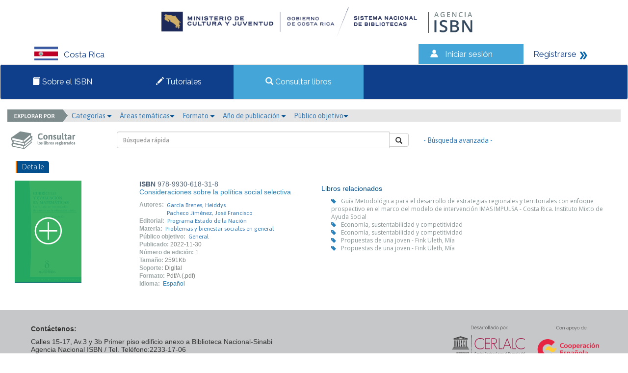

--- FILE ---
content_type: text/css
request_url: https://isbncostarica.sinabi.cerlalc.org/css/estilos.css
body_size: 22924
content:
/*
div
.header
#
ul li
ul > li
*/

@import url(https://fonts.googleapis.com/css?family=Asap:400,400italic,700,700italic);
@import url(https://fonts.googleapis.com/css?family=Open+Sans:400,300,300italic,400italic,600,600italic,700,700italic);

.panel-collapsable > .panel-heading {
	cursor: pointer;
}

.ticket-reply {
    margin: 10px 0;
    padding: 0;
    border: 1px solid #CCE4FC;
    background-color: #fff;
}
.ticket-reply .date {
    float: right;
    padding: 8px 10px;
    font-size: 0.8em;
}

.ticket-reply .user {
    padding: 5px 0;
    background-color: #F2F9FF;
}
input[type="file"].form-control {
    height: inherit;
    margin-bottom: 5px;
}
.ticket-reply .user i {
    float: left;
    font-size: 2.2em;
    padding: 2px 15px;
}
.ticket-reply .user .name {
    display: block;
    font-size: 0.9em;
}
.ticket-reply .user .type {
    display: block;
    font-weight: bold;
    font-size: 0.8em;
}
.ticket-reply .message {
    padding: 12px 15px;
}

.modal-body {
  max-height: 70vh;
  overflow-y: auto;
}

body, 
html
{
/*	background-color: #F1F1F1;*/
    -webkit-font-smoothing: initial;
}


a {
	color: #2486d4;
	font-family: 'Asap', sans-serif; 
	font-weight: 400;
	font-size: 14px;
	text-decoration: none;
	cursor: pointer;
}

hr
{
	border-top: 1px solid #C5C5C5 !important;
	width: 80%;
}

a.light {
	font-weight: 300;
	margin-top: 12px;
}

a:hover {
	text-decoration: none;
	color: #333;
}

.LinkTabla {
	color: #2486d4;
	font-family: 'Asap', sans-serif; 
	font-weight: 400;
	font-size: 13px;
	text-decoration: none;
	cursor: pointer;
}

.LinkTabla:hover {
	color: #f06925;
    text-decoration: underline;
}



input[type="button"],
button,
a.btn
{
/*
	background-color: #27AE60;
	border: 1px solid #27AE60;
*/
	background-color: #337AB7;
	border: 1px solid #337AB7;
	font-family: 'Asap', sans-serif; font-weight: 400;
	font-size: 14px;
	color: #fff;
	padding: 4px 25px;
}

input[type="button"]:hover,
button:hover,
a.btn:hover {
	box-shadow: 0px 4px 4px #ccc;
}

.animate
{
	-webkit-transition: all .3s ease-in-out;
  	-moz-transition: all .3s ease-in-out;
  	-o-transition: all .3s ease-in-out;
  	transition: all .3s ease-in-out;
}

.center
{
	text-align: center;
    margin-bottom: 10px;
}

.container
{
/*	width: 990px !important;*/
	width: 100% !important;
	height: 100%;
	padding: 0px;	
}

.principal.administradores
{
	border-bottom: 4px solid #3498DB;
}

.principal.usuarios
{
	border-bottom: 4px solid #D35400;
}

.principal
{
	height: 125px;
	width: 100%;
	background-color: #fff;
}

.principal .login input { margin-top: 32px; margin-bottom: 10px; font-size: 14px;}

.principal img 
{
	margin-left: 5px;
	margin-top: 28px;
}

.emergente-principal
{
    background-color: #F1C40F;
    position: relative;
    padding: 10px 68px 10px 21px;
    line-height: 15px;
}

.emergente-principal p
{
	color: #FFFFFF;
	font-family: 'Open Sans', sans-serif; 
	font-weight: 400;
	font-size: 12px;
	margin: 0px;
}

.emergente-principal > a
{
    position: absolute;
    top: 15px;
    right: 20px;
    color: #D35400;
    border: 2px solid #D35400;
    border-radius: 50%;
    width: 27px;
    height: 27px;
    font-family: 'Open Sans', sans-serif;
    font-weight: 400;
    text-align: center;
    padding: 0px 5px;
    font-size: 23px;
    line-height: 20px;
    text-decoration: none;
}

.emergente-principal >a:hover
{
	color: #FFFFFF;
	text-decoration: none !important;
	background-color: #D35400;
}

.contenido
{
	background-color: #fff;
	padding-top: 35px;
}

.contenido p
{
	font-family: 'Open Sans', sans-serif; 
	font-weight: 400;
	font-size: 13px;
	width: 254px;
	padding-right: 20px;
	color: #7F8C8D;
  line-height: 16px;
}

.contenido .mensaje-principal
{
	padding: 0px 0px 30px 50px;
  width: 280px;
}

.contenido .carrusel
{
	width: 590px;
	margin: 0 auto;
	background-color: #f1f1f1;
}

.contenido .carrusel h3
{
	color: #2980b9;
	font-size: 28px;
	line-height: 20px;
	padding-left: 20px;
}

.contenido .carrusel p
{
	font-size: 14px;
	color: #4d4d4d;
	padding-left: 20px;
}

.contenido .carrusel a
{
	padding-left: 20px;
	color: #23ac5c;
	font-weight: bold;
}


.newcol-md-1 {
	position: relative;
	padding-left: 0px;
	padding-right: 0px;
	float: left;
	width: 344px;
}
 
.newcol-md-2 {
	position: relative;
	padding-left: 0px;
	padding-right: 0px;
	float: right;
	width: 246px;
}
 
.newcol-md-3 {
	position: relative;
	padding-left: 0px;
	padding-right: 0px;
	float: left;
	width: 590px;
}
 
 




.parrafo-pie
{
	background-color: #fff;
}

/*
.contenido input
{
	position: absolute;
	top: 171px;
	background-color: #27AE60 !important;
	font-family: 'Asap', sans-serif; font-weight: 700;
	font-size: 14px;
	color: #fff;
	width: 135px;
}

.contenido a
{
	color: #02508F;
	font-family: 'Asap', sans-serif; font-weight: 700;
	font-size: 14px;
	position: absolute;
	top: 184px;
	left: 186px;
}
*/

/* -- */

/*
.boton-usuarios
{
	position: absolute;
	top: 30px;
	right: 15px;
	background-color: #27AE60 !important;
	font-family: 'Asap', sans-serif; font-weight: 700;
	font-size: 14px;
	color: #fff;
	width: 135px;
}

.principal .boton-usuarios
{
	background-color: #3498DB !important;
	border: 1px solid #3498DB;
}
*/
.row
{
	margin:0px !important;
}

.parrafo-pie p
{
	margin-top: 15px;
	text-align: center;
	font-family: 'Asap', sans-serif; font-weight: 700;
	font-size: 14px;
	color: #02508F;
}

.parrafo-pie input
{
	position: absolute;
	top: 58px;
	right: 14px;
	background-color: #02508F !important;
	font-family: 'Asap', sans-serif; font-weight: 700;
	font-size: 14px;
	color: #fff;
	width: 293px;
}

.parrafo-pie span
{
	display: block;
	font-family: 'Asap', sans-serif;
	font-size: 10px;
	color: #808080;
	margin-top: 10px;
}

.modal { background-color: rgba(0,0,0,.8); }

.modal .modal-dialog { 
	background-color: transparent;
	border-radius: 5px;
	box-shadow: 0px 0px 10px #ccc; 
}

.modal .modal-header
{
	border-radius: 5px 5px 0px 0px;
	border-bottom: none;
	padding-top: 5px;
}

.modal .modal-header h5
{
	line-height: 30px;
	color: #fff;
	font-weight: normal;
	margin: 10px 0 0;
	font-family: 'Asap', sans-serif;
	font-size: 16px;
}

.modal .modal-header.no-padding
{
	padding: 0px;
    border-bottom: none;
}

.modal .modal-footer
{
	background-color: #fff;
	height: 64px;
	border-radius: 0px 0px 5px 5px;
}

.emergente-blue .modal-header h5 {border-bottom: 1px solid #02508F;}
.emergente-red .modal-header h5 {border-bottom: 1px solid #c0392b;}

.emergente-blue .modal-body,
.emergente-blue .modal-header 
{
	background-color: #3498DB;
}

.emergente-red .modal-body,
.emergente-red .modal-header 
{
	background-color: #e74c3c;
}

.emergente-blue .modal-content { border: none; }

.emergente-blue .modal-header .boton_titulo
{
	font-family: 'Asap', sans-serif;
	font-size: 16px;
	font-weight: 300;
	color: #02508F;
	text-align: center;
	width: 50%;
	background-color: #2980B9;
	/*background-color: #699292;*/
	float: left;
	border: none;
	/*border-right: 2px solid #0B5995;*/
	border-right: 2px solid #005252;
	border-radius: 5px 5px 0px 0px;
	padding: 11px 0px;
	/*box-shadow: inset 0px -2px 0px #0B5995;*/
	box-shadow: inset 0px -2px 0px #005252;
}

.emergente-blue .modal-body label{
	color: #02508F;
	/*color: #FFF;*/
}

.emergente-blue .modal-body .white *{
	color: #fff !important;
}

.emergente-blue .boton_titulo.active {
	box-shadow: 0px -3px 4px #0B5995;
	/*box-shadow: 0px -3px 4px #005252;*/
	border-bottom: none;
	/*background-color: #3498DB;*/
	/*background-color: #008080;*/
	background-color: #0F3E8B;
	color: #fff;
}

.emergente-blue .boton_titulo:hover {
	box-shadow: inset 0px -2px 0px #0B5995;
	/*box-shadow: inset 0px -2px 0px #005252;*/ 
}

.emergente-blue .boton_titulo.active:hover {
	box-shadow: 0px -3px 4px #0B5995;
/*	box-shadow: 0px -3px 4px #005252; */
}

.emergente-login .label-radio
{
	font-family: 'Asap', sans-serif;
	font-size: 14px;
	color: #fff;
	text-align: center;
	margin-left: 12px;
	margin-top: 15px;
}
 
.emergente-login form 
{
	margin: 12px;
}

.emergente-login form label
{
	color: #02508F;
	font-family: 'Asap', sans-serif; font-weight: 700;
	font-size: 14px;
}

.emergente-login .boton-sucess
{
	width: 120px !important;
	font-family: 'Asap', sans-serif;
	font-size: 14px;
	color: #fff;
	font-weight: 500;

}

.formulario
{
	background-color: #F1F1F1;
}

.formulario label
{
	color: #0861aa;
	font-family: 'Asap', sans-serif; font-weight: 300;
	font-size: 14px;
    margin-top: 10px;
}

.formulario .cajas
{
	color: #333333;
	font-family: 'Open Sans', sans-serif; font-weight: 400;
	font-size: 12px;
	margin-bottom: 0px;
	border: none;
	border-bottom: 1px solid #B2B2B2;
	width: 100%;
	text-decoration: none;
}

.formulario hr 
{
	background-color : #B2B2B2;
	height: 1px;
	margin: 2px !important;
}

.formulario .subtitulos
{

	margin-top: 30px !important;
	font-family: 'Open Sans', sans-serif; font-weight: 300;
	font-size: 14px;
	color: #fff;
	background-color: #34495E;
	border-radius: 0px 5px 0px 0px;
	border-left: 3px solid #E67E22;
	padding-top: 2px;
	padding-right: 10px;
	padding-left: 10px;
    padding-bottom: 3px;
}

.subtitulos_azul
{
	background-color: #02508F !important;
}

.formulario .subtitulos_peq
{
	font-family: 'Open Sans', sans-serif; font-weight: 400;
	font-size: 12px;
	color: #7F8C8D;
	margin-left: 20px;
	display: inline-block;
}

.formulario .link_busqueda
{
	font-family: 'Open Sans', sans-serif; font-weight: 400;
	font-size: 12px;
	color: #2980B9;
	float: right;
}


.formulario .seccion
{
	margin-top: 18px;
	margin-bottom: 5px;
}




.help-block
{
	font-family: 'Asap', sans-serif; font-weight: 400;
	font-size: 12px;
	/*color: #02508F;*/
	color: #FFF;
}

.botones-azules
{
	background-color: #2980B9 !important;
}

input[type="radio"]
{
	width: 15px;
    height: 15px;
}

.errores_solicitud
{
	text-align: center;
	margin-top: 35px;
	font-family: 'Open Sans', sans-serif; font-weight: 400;
	font-size: 14px;
	color: #333333;
}

.error_login
{
	text-align: center;
	margin: 15px;
	font-family: 'Open Sans', sans-serif; font-weight: 400;
	font-size: 14px;
	color: #FF3333;
	/*color: #FFF;*/
}

.boton_verde:hover {
	border-color: #FFD962;
}

.boton_verde
{
/*	background-color: #2ECC71 !important;*/
	background-color: #FFC000 !important;
	font-family: 'Asap', sans-serif; font-weight: 400;
	font-size: 16px;
	color: #fff;
	width: 157px;
	border-color: #C1981C;
}

.boton_verde_dos
{
	background-color: #2ECC71 !important;
	font-family: 'Asap', sans-serif; font-weight: 400;
	font-size: 16px;
	color: #fff;
	width: 180px;
}


.boton_azul
{
	padding: 5px 5px 5px 5px !important; 
	background-color: #3498DB !important;
	border: 1px solid #3498DB !important;
	font-family: 'Asap', sans-serif; font-weight: 700;
	font-size: 14px !important;
	color: #fff;
	width: 161px;
	border: 1px solid #3498DB;
    margin: 10px;
}

/*.usuarios
{
	background-color: #02508F !important;
	font-family: 'Asap', sans-serif; font-weight: 400 !important;
	font-style: italic !important;
	font-size: 16px !important;
	
}*/

.navbar-nav
{
	font-family: 'Asap', sans-serif; font-weight: 400 !important;
	font-style: italic !important;
	font-size: 16px !important;
	display: inline-table;
	width: 100%;
}

.nav-usuarios
{
	background-color: #E67E22 !important;
}

.nav-administrador
{
	background-color: #02508F !important;
}


.navbar {
	border: none;
}

.navbar-default {
	background-color: transparent;
	margin-bottom: 0px;
}

.navbar-nav>li:after
{
    content: "|";
    font-size: 17px;
    color: #FFF;
    position: absolute;
    right: -2px;
    top: 4px;
    font-weight: 100;
}

.navbar-nav>li:last-child:after { content: ""; }

.navbar-nav>li {
	display: table-cell;
	position: relative;
	float: none;
	text-align: center;
}

.navbar-nav>li>a
{
	color: #FFF !important;
	padding: 6px;
	font-weight: 400 !important;
	font-size: 16px;
}

.navbar-nav.nav-usuarios>li a:hover
{
	color: #E67E22 !important;
	background-color: #FFF !important;
}

.navbar-nav.nav-administrador>li a:hover
{
	color: #02508F !important;
	background-color: #FFF !important;
}

.advanced-select {
	position: relative;
}

.advanced-select .options 
{
	position: absolute;
    right: -36px;
    top: 32px;
}

.advanced-select .options .plus { color: #3498DB; }

.advanced-select .options .minus { color: #E74C3C; }

.advanced-select .options .plus:hover,
.advanced-select .options .minus:hover {
	color: #333;
}

.form-control 
{
	font-family: 'Open Sans', sans-serif !important;
	font-weight: 600 !important;
	font-size: 12px !important;
}

.btn-file {
	position: relative;
	overflow: hidden;
}

.btn-file input[type=file] {
	position: absolute;
	top: 0;
	right: 0;
	min-width: 100%;
	min-height: 100%;
	font-size: 100px;
	text-align: right;
	filter: alpha(opacity=0);
	opacity: 0;
	background: red;
	cursor: inherit;
	display: block;
}

input[readonly] {
	background-color: #e3e3e3 !important;
	cursor: text !important;
}

.caja{
    border: 1px solid #7F8C8D;
    width: 295px;
    height: 56px;
    margin-top: 35px;
    position: relative;
		border-radius: 4px;
		background-color: #C8E7FC;
}

.caja-titulo{
	font-family: 'Asap', sans-serif;
    font-weight: 700;
    font-size: 12px;
    color: #34495E;
    text-align: center;
    position: absolute;
    width: 273px;
    padding: 3px;
}

.caja-nit{
	font-family: 'Asap', sans-serif;
    font-weight: 400;
    font-size: 12px;
    color: #34495E;
	position: absolute;
    width: 273px;
    padding: 3px;
    top: 35px;
}

.caja-hora{
	font-family: 'Asap', sans-serif;
    font-weight: 400;
    font-size: 10px;
    color: #34495E;
	position: absolute;
    top: 35px;
    left: initial;
    right: 0px;
    padding: 5px;
}

.warning-solicitud
{
	color: #F39C12;
    float: right;
    margin-right: 6px;
    margin-top: 2px;
}

.container-alert
{
    float: right;
    margin-right: 6px;
    margin-top: 2px;
}

.badge-notify{
	background:red;
	position:relative;
	top: -10px;
	left: -22px;
	font-size:0.7em;
}

.btn-flecha
{
	background-color: #F39C12 !important;
	color: #fff;
	border: 1px solid #F39C12;
	margin-top: 34px;
    width: 134px;
    line-height: 15px;
    font-family: 'Asap', sans-serif;
    font-weight: 400;
    font-size: 14px;

}

.btn-azul
{
	margin-top: 34px;
	background-color: #3498DB;
	border: 1px solid #3498DB;
	margin-bottom: 10px;
}

.btn-azul:hover
{
	background-color: #1A7FB7;
}

.btn-flecha:hover
{
	background-color: #F39C12 !important;
}

.dropdown-menu
{
	background-color: #F1F1F1 !important;
  border: 1px solid #F1F1F1 !important;
  max-height: 500px;
  overflow-y: auto;
}

.dropdown:hover .dropdown-menu {
    display: block;
}

.btn-group .dropdown-menu
{
	right: 0;
	left: auto;
}

.dropdown-menu > li > a
{

    font-family: 'Asap', sans-serif !important;
    font-size: 12px !important;
    color: #666666;
}

.menu-administrador
{
	background-color: #FFF !important;
    border: 1px solid #FFF !important;
}

.menu-administrador > li > a
{
	position: relative;
	font-family: 'Asap', sans-serif !important;
	font-style: normal;
	font-weight: 500;
    font-size: 14px !important;
    color: #02508F;
}

.menu-administrador > li > a:hover:before
{
	content: '|';
	position: absolute;
	left: 10px;
	font-weight: bold;
    color: #02508F;
}

.caja-gris
{
	position: absolute;
	background-color: #F1F1F1;
	font-family: 'Asap', sans-serif;
    font-weight: 700;
    font-size: 12px;
    top: 35px;
    right: 20px;

}

.caja-gris a
{
	background-color: #F1F1F1;
	font-family: 'Asap', sans-serif;
    font-weight: 700;
    font-size: 12px;
    text-decoration: none;
    width: 159px;
    height: 46px;

}

.has-error .form-control 
{
	border-color: #E74C3C !important;
}

.has-warning .form-control
{
	border-color: #F39C12 !important;
}

.icono-rojo
{
	color: #E74C3C;
}

.icono-azul
{
	color: #3498DB;
}

.icono-amarillo
{
	color: #F39C12;
}

.boton-hover
{
	background-color: #2980B9;
	color: #fff;
}

.boton-hover:hover
{
	background-color: #2980B9;
	color: #fff;
}

.texto_rojo
{
	color: #E74C3C;
	font-family: 'Asap', sans-serif;
    font-size: 14px;
}

.texto_amarillo
{
	color: #F39C12;
	font-family: 'Asap', sans-serif;
    font-size: 14px;
}

.cerrar_sesion
{
color: #B2B2B2 !important;
   text-decoration: none;
   position: absolute;
   right: 12px;
   top: 74px;

}
.editar
{
	margin-right: 5px;
	color: #2980B9;
}
	
.eliminar
{
	margin-right: 5px;
	color: #E74C3C;
}

.espacioicono
{
	margin-right: 5px;
	color: #2980B9;
}

.ok
{
	color: #2ECC71;
}

.lista
{
	color: #2980B9;
}

.guardar
{
	color: #2ECC71;
}

.table
{
	font-family: 'Open Sans', sans-serif; font-weight: 400;
	font-size: 12px;
}


.table-striped thead th
{
	background-color: #fff;
}

.table-striped tbody tr:nth-child(even)
{
	background-color: #E5E5E5;
}

.table-striped tbody tr:nth-child(odd)
{
	background-color: #F1F1F1;
}


.tabla_pagos>thead>tr>th {
	/*padding: 6px !important;*/
/*	text-align: center;*/
	white-space:nowrap;

	padding: 6px 1px 6px 1px !important;
	
	
	margin-top:auto; 
	margin-bottom:auto;
	vertical-align: middle;

 
  
  


}

/*
.tabla_pagos>thead>tr>th img1{
width: 15px;
float: left;
display: block;
}
*/

.tabla_pagos>thead>tr>th .txt_label{
  display: inline;
  vertical-align: middle;
}






/*
.tabla_pagos>thead>tr>th img2{
width: 15px;
float: left;
display: block;
}
*/
.ayuda
{
	font-family: 'Open Sans', sans-serif !important; 
	font-size: 13px !important;
	color: #818181 !important;
	margin-top: 0px !important;
}

.popover-content
{
	width: 178px !important;
	font-family: 'Open Sans', sans-serif !important; 
	font-size: 10px !important;
	color: #333333 !important;
}

.pie-gris
{
	background-color: transparent !important; 
}

.pagination>li>a, .pagination>li>span
{
	font-family: 'Open Sans', sans-serif !important; 
	font-weight: 600;
	font-size: 12px !important;
	color: #2980B9 !important;
	padding: 5px 10px !important;
	background-color: transparent !important; 
}

.pagination>li>a:focus, .pagination>li>a:hover, .pagination>li>span:focus, .pagination>li>span:hover
{
	color: #fff !important;
	background-color: #2980B9 !important;
}

.pagination.top
{
	margin-top: 0px !important;
}

.cancelar
{
	color: #B2B2B2;
	font-family: 'Asap', sans-serif;
	font-weight: bold !important;
    font-size: 14px;
    text-decoration: none;
    margin-top: 7px !important;
	margin-right: 60px;
}

.cancelar:hover
{
	color: #5A5656;
}

.boton-con-texto
{
    background-color: #34495E;
    border-radius: 50%;
    color: #fff;
    display: inline-block;
    line-height: 25px;
    width: 25px;
    height: 25px;
    text-align: center;
}

/*pdf*/

.container_pdf
{
	width: 870px !important;
	height: 100%;
	padding: 0px;
	margin: 0 auto; 
}

.logo_principal
{
	width: 162px;
}

.principal_pdf
{
	font-family: 'Asap', sans-serif; 
	font-size: 11px;
	width: 100%;
	background-color: #fff;
	padding: 20px;
}

.principal_pdf label
{
    font-weight: 400 !important;
    color: #2292d8;
    margin-right: 5px;
}

.principal_pdf .textos
{
	color: #1C1818;
    font-family: 'Asap', sans-serif; 
	font-size: 10px;
    font-weight: 400 !important;
    background-color: #f2f3f4;
    padding: 2px;
    border-radius:3px; 
    display: inline-block;
}

.filas
{
	border-bottom: 1px solid #f2f3f4;
	margin-bottom: 10px !important;
}

.principal_pdf .radicacion
{
	display: inline-block;
	width: 120px;
	text-align: center;
	background-color: #02508F;
	padding: 3px;
	color: #fff;
	line-height: 17px;
	border-radius: 5px;
}

.principal_pdf .fecha 
{
	padding-top: 8px;
	text-align: center;
	display: inline-block;
	color: #666; 
}

.principal_pdf .marca
{
	text-align: right;
	color: #02508F;
	margin-top: 4px;
	font-size: 16px;
	font-weight: 400;
}

.principal_pdf h1 {
	text-align: center;
	color: #2292d8;
	font-size: 18px;
	font-weight: 400;
}

.principal_pdf h4 {
	color: #2292d8;
	font-size: 12px;
	font-weight: bold;
}

.principal_pdf p {
	font-family: 'Open Sans', sans-serif !important;
	color: #918d8f;
	font-size: 11px;
}

.principal_pdf .separador { border-right: 2px solid #02508F; height: 50px; padding-top: 8px; }

.carrusel_catalogo span
{
	font-family: 'Open Sans', sans-serif !important;
	color: #333333;
	font-size: 12px;
	font-weight: 400;
	display: inline-block;
    width: 156px;
    padding-top: 10px;
}

.carrusel_catalogo h5
{
	font-family: 'Open Sans', sans-serif !important;
	color: #2980B9;
	font-size: 14px;
	font-weight: normal;
}

.explorador_img
{
	 margin-left: -15px;background-color:E5E5E5
}

.consultar1
{
	margin-left: -16px; margin-top: 11px;
}

.menu_buscar
{
	background-color: #E5E5E5;
}

.menu_buscar a {
	text-decoration: none;
}

.pie-catalogo2
{
	text-align: center;

}

.pie-catalogo2 p
{
	text-align: center;
    color: #9DA7A8;
    margin: 0 auto;
    font-size: 11px;
}

.pie-catalogo2 a
{
    font-size: 11px;
}

.lista_libros
{
	margin-bottom: 30px !important;
	line-height: 16px;
    color: #2980b9;
}

.lista_libros .isbn
{
	color: #4d5f72;
}

.lista_libros .titulo
{
	color: #2980b9;
	font-style: italic;
}

.lista_libros .titulo:hover
{
	color: #ef7b05;
}
.lista_libros tituloNolink
{
	color: #2980b9;
	font-style: italic;
}


.lista_libros .labels
{
	color: #9da7a8;
	font-size: 12px;
	font-weight: 700;
}

.lista_libros .texto
{
/*	color: #27ae60;*/
	font-size: 12px;
    padding-left: 3px;
}

.lista_libros .texto:hover
{
	color: #ef7b05;
}

.lista_libros .textofecha
{
	color: #7c807d;
	font-size: 12px;
    padding-left: 3px;
}

.lista_libros h5
{
	color: #02508F;
	font-weight: 500;
}


.no-padding
{
	padding-left: 0px;
}

.nota
{
	color: #2980B9;
}

.texto_gris
{
	font-family: 'Open Sans', sans-serif; font-weight: 400;
	color: #879394;
	font-size: 12px;
}

.texto_grisL
{
	font-family: 'Open Sans', sans-serif; font-weight: 400;
	color: #879394;
	font-size: 12px;
}

.texto_grisL:hover
{
	font-family: 'Open Sans', sans-serif; font-weight: 400;
	color: #ef7b05;
	font-size: 12px;
}
.relacionados
{
	padding-left: 20px;
}

.relacionados i 
{
	font-size: 10px;
	margin-right: 10px;
}

.tabla_titulos .link
{

	font-family: 'Open Sans', sans-serif; font-weight: 400;
	font-size: 13px;
	font-weight: 100;
	color: #2486d4;
}

.tabla_titulos .link:hover
{
	color: #f06925;
	text-decoration: underline;
}

.radio-inline + .radio-inline
{
	margin-top: 10px;
}

/* estilos certificado options */

div.divcertificado {
  margin: auto 2em;
  padding: 1em;
}

ul.optionscertificado {
  list-style-type: none;
  width: 90%;
  margin: 0.3em 0;
  padding: 0;
}

ul.optionscertificado li {
  background: #def url(uncheck.png) no-repeat 98% center;
  margin: 1px;
  padding: 0.1em 0.3em;
  cursor: pointer;
  color: #46a;
  font-weight: bold;
  border: solid 1px #cde;
}

.tabla_materias
{
	font-size: 12px !important;
}


.tabla_materias>thead>tr>th {
	text-align: center;
	padding: 1px 1px 1px 1px !important;
	margin-top:auto; 
	margin-bottom:auto;
	vertical-align: middle;
}

.tabla_materias>thead>tr>td {
	padding: 0px !important;
}



.tabla_materias>thead>tr>th .txt_label{
  display: inline;
  vertical-align: middle;
}

.tabla_materias a {
	font-size: 11px !important;

}


